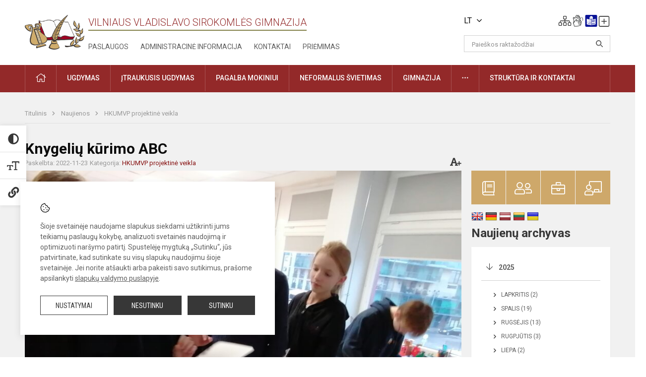

--- FILE ---
content_type: text/html; charset=UTF-8
request_url: https://syrokomla.lt/lt/naujienos/hkumvp-projektai/2022/11/knygeliu-kurimo-abc-2022-11-23-09-26
body_size: 14145
content:
<!doctype html>
<html class="no-js" lang="lt">
<head>
    <meta charset="utf-8" />
<meta http-equiv="x-ua-compatible" content="ie=edge">
<meta name="viewport" content="width=device-width, initial-scale=1.0" />
<meta name="title" content="Knygelių kūrimo ABC">
<meta name="description" content="6a ir 6b klasių mokiniai, kuruojami lietuvių kalbos mokytojos N. Kozlovskajos, susižavėję K. Dicamilio ,,Nepaprasta Edvardo Tiuleino kelione&quot; ">
<meta name="theme-color" content="#000000" />
<meta name="mobile-web-app-capable" content="yes">



<link rel="apple-touch-icon" sizes="180x180" href="/apple-touch-icon.png">
<link rel="icon" type="image/png" sizes="32x32" href="/favicon-32x32.png">
<link rel="icon" type="image/png" sizes="16x16" href="/favicon-16x16.png">
<link rel="manifest" href="/manifest.json">
<meta name="msapplication-TileColor" content="#da532c">

<link rel="icon" type="image/png" href="/favicon-96x96.png" sizes="96x96" />
<link rel="icon" type="image/svg+xml" href="/favicon.svg" />
<link rel="shortcut icon" href="/favicon.ico" />
<link rel="apple-touch-icon" sizes="180x180" href="/apple-touch-icon.png" />
<link rel="manifest" href="/site.webmanifest" />

<title>
            Knygelių kūrimo ABC | Vilniaus Vladislavo Sirokomlės gimnazija
    </title>

<link rel="stylesheet" href="/assets/build/css/app.css?id=3f4b263254432600cc5d"/>

<link href="https://fonts.googleapis.com/css?family=Roboto:300,400,500,700&amp;subset=latin-ext" rel="stylesheet">
<link href="https://fonts.googleapis.com/css?family=Roboto+Condensed&amp;subset=latin-ext" rel="stylesheet">

    
                
                    
            
    <meta property="og:site_name" content="Vilniaus Vladislavo Sirokomlės gimnazija"/>
    <meta property="og:title" content="Knygelių kūrimo ABC"/>
    <meta property="og:description" content="6a ir 6b klasių mokiniai, kuruojami lietuvių kalbos mokytojos N. Kozlovskajos, susižavėję K. Dicamilio ,,Nepaprasta Edvardo Tiuleino kelione&quot; "/>
    <meta property="og:image" content="/app/default/assets/naujienos/888_IMG_20221123_135158.jpg"/>
    <meta property="og:url" content="https://syrokomla.lt/lt/naujienos/hkumvp-projektai/2022/11/knygeliu-kurimo-abc-2022-11-23-09-26 "/>
    <meta property="og:type" content="website"/>

<script>
    var Laravel = {
        csrfToken: 'vxdbkn2kuX1XX67eEGfR3J7X5xraVEYkcY5NQECh',
        recaptchaKey: ''
    };
</script>

<style>.table-scroll {
  display: block;
}
.entry .table-scroll {
    margin-bottom: 10px;
}
.footer .footer-row-block .footer-top {
    float:left!important;
}
.image-edit {
    position: relative;
    top: -25px;
    background: rgba(255, 255, 255, 0.7);
    width: 20px;
    height: 24px;
    padding: 2px;
    float: right;
    left: -5px!important;
}
/* Logotipo pozicijo keitimas desktop-atitraukimas nuo viršaus*/
.header-left a img {
    padding-top: 10px;
    max-width: 120px;
}
.nopadleft {
    padding-left: 30px
}
.main-layout .slider-nav {
    display: none;
}</style>
</head>
<body class="">
<div id="fb-root"></div>
<script>(function (d, s, id) {
        var js, fjs = d.getElementsByTagName(s)[0];
        if (d.getElementById(id)) return;
        js = d.createElement(s);
        js.id = id;
        js.src = "//connect.facebook.net/lt_LT/sdk.js#xfbml=1&version=v2.10&appId=1142490675765092";
        fjs.parentNode.insertBefore(js, fjs);
    }(document, 'script', 'facebook-jssdk'));
</script>

<div class="accessibility-holder">
    <ul>
                <li>
            <div class="acc-trigger acc-contrast">
                <i class="fas fa-adjust"></i>
                <div class="accessibility-steps">
                    <ul>
                        <li></li>
                        <li></li>
                    </ul>
                </div>
            </div>
            <div class="accessibility-tooltip accessibility-tooltip-1 current">
                
            </div>
            <div class="accessibility-tooltip accessibility-tooltip-2">
                
            </div>
            <div class="accessibility-tooltip accessibility-tooltip-3 ">
                
            </div>
        </li>
        <li>
            <div class="acc-trigger acc-size">
                <img alt="Teksto dydis" src="/assets/build/img/icon-text.png">
                <div class="accessibility-steps">
                    <ul>
                        <li></li>
                        <li></li>
                    </ul>
                </div>
            </div>
            <div class="accessibility-tooltip accessibility-tooltip-1 current">
                
            </div>
            <div class="accessibility-tooltip accessibility-tooltip-2">
                
            </div>
            <div class="accessibility-tooltip accessibility-tooltip-3 ">
                
            </div>
        </li>
        <li>
            <div class="acc-trigger acc-links">
                <i class="fas fa-link"></i>
                <div class="accessibility-steps">
                    <ul>
                        <li></li>
                    </ul>
                </div>
            </div>
            <div class="accessibility-tooltip accessibility-tooltip-1 current">
                
            </div>
            <div class="accessibility-tooltip accessibility-tooltip-2">
                
            </div>
        </li>
    </ul>
    <span>
        <i class="far fa-times-circle"></i>
    </span>
    <script type="text/javascript">
        var accessibility_settings = JSON.parse('false');
            </script>
</div>


<script>
	document.addEventListener("DOMContentLoaded", function (event) {
$('a').keyup(function (e) {
var active_a = $(document.activeElement);
var parent_a = active_a.parents('ul').prev('a');

// po tab paspaudimo uzdaromi visi expanded, isskyrus navigacijos parent elementa
$('a').attr("aria-expanded", 'false');
parent_a.attr("aria-expanded", 'true');

// Paspaudus pele uzdaromi visi expanded
$("body").click(function () {
$(this).attr("aria-expanded", 'false');
});

// paspaudus enter atidaromas expanded, visi kiti uzdaromi
if (e.keyCode == 13) {
$('a').attr("aria-expanded", 'false');
var is_expanded = $(this).attr('aria-expanded');

if (is_expanded === 'true') {
$(this).attr("aria-expanded", 'false');
} else {
$(this).attr("aria-expanded", 'true');
}
}
});
});
</script>

<div class="cookies-hold" id="europeCookieWrapper" style="display: none;">
    <div class="cookies-icon">
        <img src="/assets/build/img/icon-cookies.svg" alt="icon-cookies">
    </div>
    <div class="cookies-text">
        Šioje svetainėje naudojame slapukus siekdami užtikrinti jums teikiamų paslaugų kokybę, analizuoti svetainės naudojimą ir optimizuoti naršymo patirtį. Spustelėję mygtuką „Sutinku“, jūs patvirtinate, kad sutinkate su visų slapukų naudojimu šioje svetainėje. Jei norite atšaukti arba pakeisti savo sutikimus, prašome apsilankyti <a href="/slapuku-valdymas">slapukų valdymo puslapyje</a>.
    </div>
    <div class="cookies-buttons">
        <ul>
            <li>
                <a href="/slapuku-valdymas" class="btn-dark-border btn-full">Nustatymai</a>
            </li>
            <li>
                <a href="#" id="europeCookieHide" class="btn-dark btn-full">Nesutinku</a>
            </li>
            <li>
                <a href="#" id="europeCookieClose" class="btn-dark btn-full">Sutinku</a>
            </li>
        </ul>
    </div>
</div>

<a href="#content" class="skip-link">Praleisti meniu</a>
<div class="small-12 columns nopad mobile-nav-top-block">
	<div class="small-3 medium-2 columns mobile-logo text-center">
		<a href="/"><img src="/app/default/assets/mokykla/emblemanauja.png"></a>
	</div>
	<div class="small-9 medium-10 columns nopad mobile-top-nav">
		<ul>
			
							<li>
					<a href="https://syrokomla.lt/naujienos/kurti" aria-label="Įkelti naujienas">
						<i class="fal fa-plus-square"></i>
					</a>
				</li>
							<li>
					<a href="https://syrokomla.lt/lt/paskutiniai-atnaujinimai" aria-label="Paskutiniai atnaujinimai">
						<i class="fal fa-clock"></i>
					</a>
				</li>
						
			<li>
				<a href="#" class="trigger-search">
					<i class="fal fa-search"></i>
				</a>
			</li>
			<li>
				<a href="#" class="trigger">
					<i class="fal fa-bars"></i>
					<i class="fal fa-times" style="display: none;"></i>
				</a>
			</li>
		</ul>
	</div>
</div>


<div class="row row-padd">
	<div class="small-12 columns mobile-search-block text-center">
		<form action="https://syrokomla.lt/search" role="search">
			<input type="text" placeholder="Paieškos raktažodžiai" name="q" autocomplete="off" value="" aria-label="Paieškos raktažodžiai">
			<button type="submit" aria-label="Atidaryti paiešką"></button>
		</form>
	</div>
</div>

<div class="small-12 columns nopad mobile-nav-list" role="navigation">
    <div class="mobile-nav-new-header header-right">
        <div class="schedule">
                            <div class="lang-switcher skiptranslate
                                                                            ">
                    <div class="current-lang LT">
                                                LT
                        <i class="fa fa-angle-down"></i>
                    </div>
                    <ul>
                                                                                    <li class="PL">
                                    <a href="/pl">
                                                                                PL
                                    </a>
                                </li>
                                                                                                                            </ul>
                </div>
                        <div class="header-schedule-ul">
                <style>
	.nav ul li a[aria-expanded="true"] + ul {
		display: block;
	}
</style>

<ul role="navigation">
										<li class="tooltip-new">
					<a aria-haspopup="true" aria-expanded="false" aria-label="Svetainės medis" role="button" target="_self" class="" href="https://syrokomla.lt/svetaines-medis">
						<i class="fa sitemap"></i>
						<span class="tooltiptext">Svetainės medis</span>
					</a>
				</li>
															<li class="tooltip-new">
					<a aria-haspopup="true" aria-expanded="false" aria-label="Informacija gestų kalba" role="button" target="_self" class="" href="https://syrokomla.lt/informacija-gestu-kalba">
						<i class="fa hands"></i>
						<span class="tooltiptext">Informacija gestų kalba</span>
					</a>
				</li>
															<li class="tooltip-new">
					<a aria-haspopup="true" aria-expanded="false" aria-label="Informacija lengvai suprantama kalba" role="button" target="_self" class="" href="https://syrokomla.lt/informacija-lengvai-suprantama-kalba">
						<i class="fa lux"></i>
						<span class="tooltiptext">Informacija lengvai suprantama kalba</span>
					</a>
				</li>
															<li class="tooltip-new">
					<a aria-haspopup="true" aria-expanded="false" aria-label="Įkelti naujieną administratoriui" role="button" target="_self" class="" href="https://syrokomla.lt/naujienos/kurti">
						<i class="fa fa-plus-square-o"></i>
						<span class="tooltiptext">Įkelti naujieną administratoriui</span>
					</a>
				</li>
						</ul>
            </div>
        </div>
    </div>
	<style>
    .nav ul li a[aria-expanded="true"] + ul {
        display: block;
    }
</style>

<ul role="navigation">
                                        <li class="">
                    <a aria-haspopup="true" aria-expanded="false" role="button" target="_self"
                       class="" href="https://syrokomla.lt/naujienos">Naujienos</a>
                </li>
                                                            <li class="has-child ">
                    <a href="#" aria-haspopup="true" aria-expanded="false" role="button"
                       class="">Pagalba mokiniams ir tėvams</a>
                    <ul>
                                                    <li class="">
                                                                    <a target="_self" class=""
                                       href="https://syrokomla.lt/lt/paslaugos/pagalba-mokiniams-ir-tevams/psichologe">Psichologės</a>
                                                            </li>
                                                    <li class="">
                                                                    <a target="_self" class=""
                                       href="https://syrokomla.lt/lt/paslaugos/pagalba-mokiniams-ir-tevams/socialine-pedagoge">Socialinės pedagogės</a>
                                                            </li>
                                                    <li class="">
                                                                    <a target="_self" class=""
                                       href="https://syrokomla.lt/lt/paslaugos/pagalba-mokiniams-ir-tevams/visuomenes-sveikatos-prieziuros-specialiste">Visuomenės sveikatos priežiūros specialistė</a>
                                                            </li>
                                            </ul>
                </li>
                                                            <li class="">
                    <a aria-haspopup="true" aria-expanded="false" role="button" target="_self"
                       class="" href="https://syrokomla.lt/lt/gimnazija">Gimnazija</a>
                </li>
                                                            <li class="">
                    <a aria-haspopup="true" aria-expanded="false" role="button" target="_self"
                       class="" href="https://syrokomla.lt/lt/paslaugos/ugdymas">Ugdymas</a>
                </li>
                                                            <li class="">
                    <a aria-haspopup="true" aria-expanded="false" role="button" target="_self"
                       class="" href="https://syrokomla.lt/lt/administracine-informacija">Administracinė informacija</a>
                </li>
                                                            <li class="">
                    <a aria-haspopup="true" aria-expanded="false" role="button" target="_self"
                       class="" href="https://syrokomla.lt/lt/projektai">Projektai</a>
                </li>
                                                            <li class="">
                    <a aria-haspopup="true" aria-expanded="false" role="button" target="_self"
                       class="" href="https://syrokomla.lt/lt/paslaugos/neformalus-svietimas">Neformalus švietimas</a>
                </li>
                                                            <li class="">
                    <a aria-haspopup="true" aria-expanded="false" role="button" target="_self"
                       class="" href="https://syrokomla.lt/lt/struktura-ir-kontaktai">Struktūra ir kontaktai</a>
                </li>
                                                            <li class="">
                    <a aria-haspopup="true" aria-expanded="false" role="button" target="_self"
                       class="" href="https://syrokomla.lt/lt/gimnazija/pasiekimai/2019-2021-m-m-pasiekimai">2019-2021 m. m. pasiekimai</a>
                </li>
                                                            <li class="">
                    <a aria-haspopup="true" aria-expanded="false" role="button" target="_self"
                       class="" href="https://syrokomla.lt/naujienos/renginiai">Renginiai</a>
                </li>
                                                            <li class="">
                    <a aria-haspopup="true" aria-expanded="false" role="button" target="_self"
                       class="" href="https://syrokomla.lt/lt/paslaugos">Paslaugos</a>
                </li>
                                                            </ul>
</div>

<div class="row row-padd">
	<div class="small-12 columns nopad header" role="header">
		<div class="small-1 columns nopad header-left">
			<a href="/"><img title="Vilniaus Vladislavo Sirokomlės gimnazija" alt="Vilniaus Vladislavo Sirokomlės gimnazija" src="/app/default/assets/mokykla/emblemanauja.png"></a>
		</div>
		<div class="small-7 columns nopad header-middle">
			<div class="small-12 columns nopadleft slogan">
				<span>Vilniaus Vladislavo Sirokomlės gimnazija</span>
			</div>
			<div class="small-12 columns nopadleft slonan-nav">
				
<ul class="">
            <li class="
        
        
        
        
        ">

        <a
                href="https://syrokomla.lt/lt/paslaugos"
                target="_self"
                class=" "
                
                        >
            Paslaugos
        </a>

                </li>
            <li class="
        
        
        
        
        ">

        <a
                href="https://syrokomla.lt/lt/administracine-informacija"
                target="_self"
                class=" "
                
                        >
            Administracinė informacija
        </a>

                </li>
            <li class="
        
        
        
        
        ">

        <a
                href="https://syrokomla.lt/lt/struktura-ir-kontaktai/kontaktai"
                target="_self"
                class=" "
                
                        >
            Kontaktai
        </a>

                </li>
            <li class="
        
        
        
        
        ">

        <a
                href="https://syrokomla.lt/priemimas-i-gimnazija"
                target="_self"
                class=" "
                
                        >
            Priėmimas 
        </a>

                </li>
    
</ul>

			</div>
		</div>
		<div class="small-3 columns nopad header-right">
			<div class="small-12 columns nopad schedule">
									<div class="lang-switcher skiptranslate
														                        ">
						<div class="current-lang LT">
														LT
							<i class="fa fa-angle-down"></i>
						</div>
						<ul>
																								<li class="PL">
										<a href="/pl">
																						PL
										</a>
									</li>
																																				</ul>
					</div>
								<div class="header-schedule-ul">
					<style>
	.nav ul li a[aria-expanded="true"] + ul {
		display: block;
	}
</style>

<ul role="navigation">
										<li class="tooltip-new">
					<a aria-haspopup="true" aria-expanded="false" aria-label="Svetainės medis" role="button" target="_self" class="" href="https://syrokomla.lt/svetaines-medis">
						<i class="fa sitemap"></i>
						<span class="tooltiptext">Svetainės medis</span>
					</a>
				</li>
															<li class="tooltip-new">
					<a aria-haspopup="true" aria-expanded="false" aria-label="Informacija gestų kalba" role="button" target="_self" class="" href="https://syrokomla.lt/informacija-gestu-kalba">
						<i class="fa hands"></i>
						<span class="tooltiptext">Informacija gestų kalba</span>
					</a>
				</li>
															<li class="tooltip-new">
					<a aria-haspopup="true" aria-expanded="false" aria-label="Informacija lengvai suprantama kalba" role="button" target="_self" class="" href="https://syrokomla.lt/informacija-lengvai-suprantama-kalba">
						<i class="fa lux"></i>
						<span class="tooltiptext">Informacija lengvai suprantama kalba</span>
					</a>
				</li>
															<li class="tooltip-new">
					<a aria-haspopup="true" aria-expanded="false" aria-label="Įkelti naujieną administratoriui" role="button" target="_self" class="" href="https://syrokomla.lt/naujienos/kurti">
						<i class="fa fa-plus-square-o"></i>
						<span class="tooltiptext">Įkelti naujieną administratoriui</span>
					</a>
				</li>
						</ul>
				</div>
			</div>
			<div class="small-12 columns nopad search-block">
				<form action="https://syrokomla.lt/search" role="search">
					<input type="text" placeholder="Paieškos raktažodžiai" name="q" autocomplete="off" value="" aria-label="Paieškos raktažodžiai">
					<button type="submit" aria-expanded="false" aria-label="Atidaryti paiešką"></button>
				</form>
			</div>
		</div>
	</div>
</div>

<div class="bg-green">
    <div class="row row-padd">
        <div class="small-12 columns nopad nav">
            <style>
    .nav ul li a[aria-expanded="true"] + ul {
        display: block;
    }
</style>

<ul role="navigation">
                                        <li class="">
                    <a aria-haspopup="true" aria-expanded="false" role="button" target="_self"
                       class="" href="https://syrokomla.lt"><i class="fal fa-home"></i></a>
                </li>
                                                                                                                        <li class="has-child ">
                    <a href="#" aria-haspopup="true" aria-expanded="false" role="button"
                       class="">Ugdymas</a>
                    <ul>
                                                    <li class="">
                                                                    <a target="_self" class=""
                                       href="https://syrokomla.lt/lt/paslaugos/ugdymas">Ugdymo turinio atnaujinimo (UTA) įgyvendinimas</a>
                                                            </li>
                                                    <li class="">
                                                                    <a target="_self" class=""
                                       href="https://syrokomla.lt/lt/paslaugos/ugdymas/ugdymo-planas">Ugdymo procesas</a>
                                                            </li>
                                                    <li class="">
                                                                    <a target="_self" class=""
                                       href="https://syrokomla.lt/lt/tvarkarasciai">Tvarkaraščiai</a>
                                                            </li>
                                                    <li class="">
                                                                    <a target="_self" class=""
                                       href="https://syrokomla.lt/lt/paslaugos/ugdymas/priesmokyklinis-ugdymas">Priešmokyklinis ugdymas</a>
                                                            </li>
                                                    <li class="">
                                                                    <a target="_self" class=""
                                       href="https://syrokomla.lt/lt/paslaugos/ugdymas/pradinis-ugdymas">Pradinis ugdymas</a>
                                                            </li>
                                                    <li class="">
                                                                    <a target="_self" class=""
                                       href="https://syrokomla.lt/lt/paslaugos/ugdymas/pagrindinis-ugdymas">Pagrindinis ugdymas</a>
                                                            </li>
                                                    <li class="">
                                                                    <a target="_self" class=""
                                       href="https://syrokomla.lt/lt/paslaugos/ugdymas/vidurinis-ugdymas">Vidurinis ugdymas</a>
                                                            </li>
                                                    <li class="">
                                                                    <a target="_self" class=""
                                       href="https://syrokomla.lt/lt/paslaugos/ugdymas/humanistines-kulturos-ugdymo-menine-veikla">Humanistinės kultūros ugdymo meninė veikla</a>
                                                            </li>
                                                    <li class="">
                                                                    <a target="_self" class=""
                                       href="https://syrokomla.lt/lt/paslaugos/ugdymas/mokymosi-pasirinkimo-galimybes">Mokymosi pasirinkimo galimybės</a>
                                                            </li>
                                                    <li class="">
                                                                    <a target="_self" class=""
                                       href="https://syrokomla.lt/lt/paslaugos/ugdymas/vykdomos-programos">Visos dienos mokykla</a>
                                                            </li>
                                                    <li class="">
                                                                    <a target="_self" class=""
                                       href="https://syrokomla.lt/lt/gimnazija/ugdymo-aplinka">Ugdymo aplinka</a>
                                                            </li>
                                                    <li class="">
                                                                    <a target="_self" class=""
                                       href="https://syrokomla.lt/lt/paslaugos/nuotolinis-mokymas">Nuotolinis mokymas</a>
                                                            </li>
                                            </ul>
                </li>
                                                                                                                        <li class="">
                    <a aria-haspopup="true" aria-expanded="false" role="button" target="_self"
                       class="" href="https://syrokomla.lt/lt/paslaugos/ugdymas/itraukusis-ugdymas">Įtraukusis ugdymas</a>
                </li>
                                                                                                            <li class="has-child ">
                    <a href="#" aria-haspopup="true" aria-expanded="false" role="button"
                       class="">Pagalba mokiniui</a>
                    <ul>
                                                    <li class="">
                                                                    <a target="_self" class=""
                                       href="https://syrokomla.lt/lt/paslaugos/pagalba-mokiniams-ir-tevams/visuomenes-sveikatos-prieziuros-specialiste">Visuomenės sveikatos priežiūros specialistė</a>
                                                            </li>
                                                    <li class="">
                                                                    <a target="_self" class=""
                                       href="https://syrokomla.lt/lt/paslaugos/pagalba-mokiniams-ir-tevams/psichologe">Psichologės</a>
                                                            </li>
                                                    <li class="">
                                                                    <a target="_self" class=""
                                       href="https://syrokomla.lt/lt/paslaugos/pagalba-mokiniams-ir-tevams/logopede">Logopedės</a>
                                                            </li>
                                                    <li class="">
                                                                    <a target="_self" class=""
                                       href="https://syrokomla.lt/lt/paslaugos/pagalba-mokiniams-ir-tevams/socialine-pedagoge">Socialinės pedagogės</a>
                                                            </li>
                                                    <li class="">
                                                                    <a target="_self" class=""
                                       href="https://syrokomla.lt/lt/paslaugos/pagalba-mokiniams-ir-tevams/specialioji-pedagoge">Specialiosios pedagogės</a>
                                                            </li>
                                                    <li class="">
                                                                    <a target="_self" class=""
                                       href="https://syrokomla.lt/lt/paslaugos/pagalba-mokiniams-ir-tevams/vaiko-geroves-komisija">Vaiko gerovės komisija</a>
                                                            </li>
                                                    <li class="">
                                                                    <a target="_self" class=""
                                       href="https://syrokomla.lt/lt/paslaugos/pagalba-mokiniams-ir-tevams/karjeros-specialistas">Karjeros specialistės</a>
                                                            </li>
                                                    <li class="">
                                                                    <a target="_self" class=""
                                       href="https://syrokomla.lt/lt/paslaugos/pagalba-mokiniams-ir-tevams/socialine-parama">Socialinė parama</a>
                                                            </li>
                                                    <li class="">
                                                                    <a target="_self" class=""
                                       href="https://syrokomla.lt/lt/paslaugos/biblioteka-ir-skaitykla">Biblioteka ir skaitykla</a>
                                                            </li>
                                            </ul>
                </li>
                                                                                                                        <li class="">
                    <a aria-haspopup="true" aria-expanded="false" role="button" target="_self"
                       class="" href="https://syrokomla.lt/lt/paslaugos/neformalus-svietimas">Neformalus švietimas</a>
                </li>
                                                                                                                        <li class="has-child ">
                    <a href="#" aria-haspopup="true" aria-expanded="false" role="button"
                       class="">Gimnazija</a>
                    <ul>
                                                    <li class="">
                                                                    <a target="_self" class=""
                                       href="https://syrokomla.lt/lt/gimnazija/apie-gimnazija">Apie gimnaziją</a>
                                                            </li>
                                                    <li class="">
                                                                    <a target="_self" class=""
                                       href="https://syrokomla.lt/lt/gimnazija/gimnazijos-istorija">Gimnazijos istorija</a>
                                                            </li>
                                                    <li class="">
                                                                    <a target="_self" class=""
                                       href="https://syrokomla.lt/lt/gimnazija/pasiekimai">Pasiekimai</a>
                                                            </li>
                                                    <li class="">
                                                                    <a target="_self" class=""
                                       href="https://syrokomla.lt/lt/gimnazija/vizija-misija-filosofija">Vizija, misija, filosofija </a>
                                                            </li>
                                                    <li class="">
                                                                    <a target="_self" class=""
                                       href="https://syrokomla.lt/lt/gimnazija/gimnazijos-himnas">Gimnazijos himnas</a>
                                                            </li>
                                                    <li class="">
                                                                    <a target="_self" class=""
                                       href="https://syrokomla.lt/lt/gimnazija/mokyklos-globejas">Gimnazijos globėjas </a>
                                                            </li>
                                                    <li class="">
                                                                    <a target="_self" class=""
                                       href="https://syrokomla.lt/lt/gimnazija/gimnazijos-simboliai">Gimnazijos simboliai</a>
                                                            </li>
                                                    <li class="">
                                                                    <a target="_self" class=""
                                       href="https://syrokomla.lt/lt/gimnazija/tradiciniai-renginiai">Tradiciniai renginiai </a>
                                                            </li>
                                                    <li class="">
                                                                    <a target="_self" class=""
                                       href="https://syrokomla.lt/lt/gimnazija/bendradarbiavimas">Bendradarbiavimas</a>
                                                            </li>
                                            </ul>
                </li>
                                                                                                                        <li class="has-child ">
                    <a href="#" aria-haspopup="true" aria-expanded="false" role="button"
                       class=""><i class="fal fa-ellipsis-h"></i></a>
                    <ul>
                                                    <li class="">
                                                                    <a target="_self" class=""
                                       href="https://syrokomla.lt/lt/teisine-informacija">Teisinė informacija</a>
                                                            </li>
                                                    <li class="">
                                                                    <a target="_self" class=""
                                       href="https://syrokomla.lt/lt/korupcijos-prevencija">Korupcijos prevencija</a>
                                                            </li>
                                                    <li class="">
                                                                    <a target="_self" class=""
                                       href="https://syrokomla.lt/lt/civiline-sauga">Civilinė sauga</a>
                                                            </li>
                                                    <li class="">
                                                                    <a target="_self" class=""
                                       href="https://syrokomla.lt/lt/duomenu-apsauga">Duomenų apsauga</a>
                                                            </li>
                                                    <li class="">
                                                                    <a target="_self" class=""
                                       href="https://syrokomla.lt/lt/nuorodos">Nuorodos</a>
                                                            </li>
                                                    <li class="">
                                                                    <a target="_self" class=""
                                       href="https://syrokomla.lt/lt/laisvos-darbo-vietos">Laisvos darbo vietos</a>
                                                            </li>
                                            </ul>
                </li>
                                                                                                <li class="has-child ">
                    <a href="#" aria-haspopup="true" aria-expanded="false" role="button"
                       class="">Struktūra ir kontaktai</a>
                    <ul>
                                                    <li class="">
                                                                    <a target="_self" class=""
                                       href="https://syrokomla.lt/lt/struktura-ir-kontaktai/administracija">Administracija</a>
                                                            </li>
                                                    <li class="">
                                                                    <a target="_self" class=""
                                       href="https://syrokomla.lt/lt/struktura-ir-kontaktai/specialistai">Specialistai</a>
                                                            </li>
                                                    <li class="">
                                                                    <a target="_self" class=""
                                       href="https://syrokomla.lt/lt/struktura-ir-kontaktai/mokytojai">Mokytojai</a>
                                                            </li>
                                                    <li class="">
                                                                    <a target="_self" class=""
                                       href="https://syrokomla.lt/lt/struktura-ir-kontaktai/savivalda">Savivalda</a>
                                                            </li>
                                                    <li class="">
                                                                    <a target="_self" class=""
                                       href="https://syrokomla.lt/lt/struktura-ir-kontaktai/mokytojai/mokytoju-taryba">Klasių vadovai</a>
                                                            </li>
                                                    <li class="">
                                                                    <a target="_self" class=""
                                       href="https://syrokomla.lt/lt/struktura-ir-kontaktai/strukturos-schema">Struktūros schema</a>
                                                            </li>
                                            </ul>
                </li>
                                                                                                                                                </ul>
        </div>
    </div>
</div>

<div class="content" id="content">

    <div class="row row-padd">
            <div class="small-12 columns nopad breads">
        <ul>
            <li class="breadcrumb-item">
                <a href="/">
                    Titulinis
                </a>
            </li>
                                                <li class="breadcrumb-item">
                        <a href="https://syrokomla.lt/naujienos">
                            Naujienos
                        </a>
                    </li>
                                                                <li class="breadcrumb-item">
                        <a href="https://syrokomla.lt/naujienos/hkumvp-projektai">
                            HKUMVP projektinė veikla
                        </a>
                    </li>
                                                                                                                                                </ul>
    </div>

        

        <div class="small-12 medium-8 large-9 columns nopad content-main">
                        
                                                            
    <div class="small-12 columns nopad entry">
        <div class="entry article-block">
            <h1>Knygelių kūrimo ABC</h1>
            <a href="" id="page-font-size">
                <i class="fas fa-font"></i>
                <i class="fas fa-plus"></i>
            </a>
            <ul>
                
                <li>Paskelbta: 2022-11-23</li>

                                    <li>Kategorija: <a href="https://syrokomla.lt/naujienos/hkumvp-projektai"
                        >HKUMVP projektinė veikla</a></li>
                            </ul>
        </div>

                    <div data-caption="" aria-label="" class="small-12 columns nopad img-full"
                 style="background: url('/app/default/assets/naujienos/308d7c4708c4d6c40e531cb33bf2155a.jpg') no-repeat center center">
            </div>
                                    <span class="media-comment"></span>
        
        <div class="small-12 columns nopad add-shadow content-school">

            
                                            <p>6a ir 6b klasių mokiniai, kuruojami lietuvių kalbos mokytojos N. Kozlovskajos, susižavėję K. Dicamilio ,,Nepaprasta Edvardo Tiuleino kelione", kūrė triušiuko Edvardo kelionių tęsinius. Kūrybinių dirbtuvių metu savo sukurtas istorijas šeštokai įamžino autorinėse knygelėse, jas iliustravo, kūrė knygelių viršelius - vizitines korteles. Pristatydami kūrinius bendraklasiams moksleiviai atskleidė savo iškalbingumą, kūrybiškumą, gebėjimą formuluoti moralus. &nbsp;Pristatyti kūrybiniai darbai buvo įvertinti klasės draugų, kurie balsavo už labiausiai patikusį kūrinį. Metų knygos rinkimuose aktyviai dalyvavo ir projekto svečiai - pirmų klasių mokiniai. Mažyliai labai susidomėjo vyresnių draugų knygomis, ypatingai vaizdingomis iliustracijomis. &nbsp;Kviečiame apsilankyti parodoje ir atiduoti savo balsą už labiausiai patikusią knygą.&nbsp;
                                                <p></p>
                                

            
                                <div class="small-12 columns gallery-thumbs nopad" id="gallery-2">
        <ul>
                                                                                                <li><a data-caption="" aria-label="" data-fancybox="gallery" rel="group"
                       href="/app/default/assets/naujienos/8861f9c15edd0f461e24f637b056d6b2.jpg"
                       style="background:url(/app/default/assets/naujienos/a074d50285068fd0833101ff93dbe2cd.jpg) no-repeat center center;"></a>
                                    </li>
                                                            <li><a data-caption="" aria-label="" data-fancybox="gallery" rel="group"
                       href="/app/default/assets/naujienos/bca627dd01333112bba34532b4b12fa4.jpg"
                       style="background:url(/app/default/assets/naujienos/2f327295e1f7a42f3a25b48f2081ee35.jpg) no-repeat center center;"></a>
                                    </li>
                                                            <li><a data-caption="" aria-label="" data-fancybox="gallery" rel="group"
                       href="/app/default/assets/naujienos/9325093a384ae484be8c1360fa3f60f8.jpg"
                       style="background:url(/app/default/assets/naujienos/6ad9d313fc7e985109e2019b212636e0.jpg) no-repeat center center;"></a>
                                    </li>
                                                            <li><a data-caption="" aria-label="" data-fancybox="gallery" rel="group"
                       href="/app/default/assets/naujienos/cba15ba5ae210aeab9f1e1fe177653f1.jpg"
                       style="background:url(/app/default/assets/naujienos/2b692359ee026235139468b6accc2d1d.jpg) no-repeat center center;"></a>
                                    </li>
                                                            <li><a data-caption="" aria-label="" data-fancybox="gallery" rel="group"
                       href="/app/default/assets/naujienos/e5b3428210ee56cdf0ef9e1a41916884.jpg"
                       style="background:url(/app/default/assets/naujienos/52c9d64c8a7ef029c9bf4189bc1ee98d.jpg) no-repeat center center;"></a>
                                    </li>
                                                            <li><a data-caption="" aria-label="" data-fancybox="gallery" rel="group"
                       href="/app/default/assets/naujienos/ba21f7d4c1b0e39e2e0b3b2b1b8ed256.jpg"
                       style="background:url(/app/default/assets/naujienos/41b860bc2ef86a4b2cf6c8797e5b42cb.jpg) no-repeat center center;"></a>
                                    </li>
                                                            <li><a data-caption="" aria-label="" data-fancybox="gallery" rel="group"
                       href="/app/default/assets/naujienos/56d82141ff78718b55f35b296f23b27f.jpg"
                       style="background:url(/app/default/assets/naujienos/7ccec71d893fc738e2fe1397a586ef0c.jpg) no-repeat center center;"></a>
                                    </li>
                                                            <li><a data-caption="" aria-label="" data-fancybox="gallery" rel="group"
                       href="/app/default/assets/naujienos/d090e54137cdd02ddf30c203e01303ed.jpg"
                       style="background:url(/app/default/assets/naujienos/8ad402303e0ab57912649464614c41bb.jpg) no-repeat center center;"></a>
                                    </li>
                                                            <li><a data-caption="" aria-label="" data-fancybox="gallery" rel="group"
                       href="/app/default/assets/naujienos/45021ae9d842c8abb50826589bcc1df4.jpg"
                       style="background:url(/app/default/assets/naujienos/b3fd320e89c2438bcaacfd5cf34779a2.jpg) no-repeat center center;"></a>
                                    </li>
                                                            <li><a data-caption="" aria-label="" data-fancybox="gallery" rel="group"
                       href="/app/default/assets/naujienos/a0e5d5834b2ae8ff6b06f242b8604505.jpg"
                       style="background:url(/app/default/assets/naujienos/d2340f13bc1493ce6a8fa9f62bc07d1c.jpg) no-repeat center center;"></a>
                                    </li>
                                                            <li><a data-caption="" aria-label="" data-fancybox="gallery" rel="group"
                       href="/app/default/assets/naujienos/6efdf6eec2174cfe628463164ee3c318.jpg"
                       style="background:url(/app/default/assets/naujienos/39e9fe8df6cd3a43feeb010df9a75139.jpg) no-repeat center center;"></a>
                                    </li>
                                                            <li><a data-caption="" aria-label="" data-fancybox="gallery" rel="group"
                       href="/app/default/assets/naujienos/e125ae9893d104233f78c6e95e5cb4f2.jpg"
                       style="background:url(/app/default/assets/naujienos/74de00c734226b8b73368ba6c4403bfc.jpg) no-repeat center center;"></a>
                                    </li>
                                                            <li><a data-caption="" aria-label="" data-fancybox="gallery" rel="group"
                       href="/app/default/assets/naujienos/fe72963d2762c1fb172ba6f2526bc8ca.jpg"
                       style="background:url(/app/default/assets/naujienos/c5a0a49b2622bd7a99e874031d45699a.jpg) no-repeat center center;"></a>
                                    </li>
                                                            <li><a data-caption="" aria-label="" data-fancybox="gallery" rel="group"
                       href="/app/default/assets/naujienos/94d4afda23b71bdf9a540c90640ed346.jpg"
                       style="background:url(/app/default/assets/naujienos/ff8b4e50bbf5a3c05abbadc99eb904ac.jpg) no-repeat center center;"></a>
                                    </li>
                                                            <li><a data-caption="" aria-label="" data-fancybox="gallery" rel="group"
                       href="/app/default/assets/naujienos/1b89d4cc6f1304edb9330db0068fa351.jpg"
                       style="background:url(/app/default/assets/naujienos/cb64ae0e7745d02d705930827e022333.jpg) no-repeat center center;"></a>
                                    </li>
                                                            <li><a data-caption="" aria-label="" data-fancybox="gallery" rel="group"
                       href="/app/default/assets/naujienos/3698e46258428e05a718870f86632cad.jpg"
                       style="background:url(/app/default/assets/naujienos/e7664093eacb153f4493c80e735b2cd7.jpg) no-repeat center center;"></a>
                                    </li>
                                                            <li><a data-caption="" aria-label="" data-fancybox="gallery" rel="group"
                       href="/app/default/assets/naujienos/fd335c14e97ae045316cc7fc2a3078d8.jpg"
                       style="background:url(/app/default/assets/naujienos/f9a383b6d12d1a321a75e53f023a85b3.jpg) no-repeat center center;"></a>
                                    </li>
                                                            <li><a data-caption="" aria-label="" data-fancybox="gallery" rel="group"
                       href="/app/default/assets/naujienos/1bae0b37a1b5af763315bacd6e1049e9.jpg"
                       style="background:url(/app/default/assets/naujienos/2ef045e44a2e4abefc65561129c2dd7b.jpg) no-repeat center center;"></a>
                                    </li>
                                                            <li><a data-caption="" aria-label="" data-fancybox="gallery" rel="group"
                       href="/app/default/assets/naujienos/7c812dfdfcf434afee96c1baaee9569f.jpeg"
                       style="background:url(/app/default/assets/naujienos/eae6abcf346da86bb3673b12aaa1f3e7.jpeg) no-repeat center center;"></a>
                                    </li>
                                                            <li><a data-caption="" aria-label="" data-fancybox="gallery" rel="group"
                       href="/app/default/assets/naujienos/3e807334c6b6f0a2ca502752d22205d9.jpeg"
                       style="background:url(/app/default/assets/naujienos/6314dc38f4320fad89b47dd3a7d012ec.jpeg) no-repeat center center;"></a>
                                    </li>
                                                                                                <li><a data-caption="" aria-label="" data-fancybox="gallery" rel="group"
                       href="/app/default/assets/naujienos/bac49dfb91c6334f289ce8085681fe4e.jpg"
                       style="background:url(/app/default/assets/naujienos/a49e495c4901f165719fe8751e07a9d5.jpg) no-repeat center center;"></a>
                                    </li>
                    </ul>
    </div>

            
                            <div class="small-12 medium-7 columns nopad article-bottom-left">
                    <div class="author-hold">
                        <div>
                            <div class="author-img-hold"><i class="fal fa-pencil-alt"></i></div>
                            <p>
                                Autorius: <br>
                                <span>6a klasė</span><br>
                            </p>
                        </div>
                    </div>
                </div>
            
                            <div class="small-12 medium-7 columns nopad article-bottom-left">
                    <div class="author-hold">
                        <div>
                            <div class="author-img-hold"><i class="fal fa-camera"></i></div>
                            <p>
                                Nuotraukos: <br>
                                <span>6a klasė</span><br>
                            </p>
                        </div>
                    </div>
                </div>
            
            <div class="small-12
                                medium-12
                                columns nopad article-bottom-right text-right">
                <span class="thanks_button_label">Nepamirškite padėkoti autoriui</span>

                <a href="/feedback/action"
   data-slug="thankyou"
   data-entry_type="Mokyklos\NaujienosModule\Naujiena\NaujienaModel"
   data-entry_id="888"
   class="btn-main-simple thanks_button feedback_button feedback_button_thankyou">
    Ačiū
    <span>12</span>
</a>

<script type="text/javascript">
    window.addEventListener("load", sliderFunction, false);
    function sliderFunction() {
        var button_slug = 'thankyou';
        var button = $(".feedback_button_" + button_slug);

        button.click(function (e) {
            e.preventDefault();

            var formData = $(this).data();

            $.ajax({
                url: $(this).attr('href'),
                dataType: 'json',
                method: 'GET',
                data: formData
            }).done(function (response) {
                if (response.success) {
                    var countHolder = button.children('span');
                    countHolder.text(parseInt(countHolder.text()) + 1);
                    button.children('span').text();
                    button.attr('disabled', true);
                    $('.feedback_button').attr('disabled', true);
                }
            });
        });
    }
</script>

            </div>

            <div class="small-12 columns nopad fb-block">
                                            </div>

            <div class="small-12 columns nopad back">
    <a href="javascript:void(0);" class="btn_back">Grįžti</a>
</div>

        </div>
    </div>

            <div class="small-12 columns nopad content-subtitle">
            Ankstesnės naujienos
        </div>
        <div class="small-12 columns nopad news-list">
            <ul>
                                    	
		
<li>
	<div class="small-12 columns nopad news-item">
		<a href="https://syrokomla.lt/pl/naujienos/hkumvp-projektai/2022/11/odpusty-opieki-najswietszej-marii-panny-matki-bozej-milosierdzia-w-ostrej-bramie-witaj-krolowo" target="_self">
						<div class="small-12 columns nopad news-img" aria-label="" style="background: url('/app/default/assets/naujienos/d8f7f7e8a4c737b4a2b6b9531d8bc97e.jpg') no-repeat center center"></div>
		</a>
		<div class="small-12 columns nopad add-shadow news-item-content">
			<div class="small-12 columns nopad news-title">
				<a href="https://syrokomla.lt/pl/naujienos/hkumvp-projektai/2022/11/odpusty-opieki-najswietszej-marii-panny-matki-bozej-milosierdzia-w-ostrej-bramie-witaj-krolowo" target="_self">Odpusty Opieki  Najświętszej Marii Panny, Matki Bożej Miłos...</a>
			</div>
							<div class="small-12 columns nopad news-info">
					<ul>
						<li>Paskelbta:
							2022-11-23</li>

													<li>Kategorija:
								<a href="https://syrokomla.lt/naujienos/hkumvp-projektai">HKUMVP projektinė veikla</a>
							</li>
											</ul>
				</div>
			
			<div class="small-12 columns nopad news-text">
				17 listopada uczniowie klasy 4c wraz z wychowawczynią Wiesławą Czernigowską i na...
			</div>
			<div class="news-more text-right">
															<i class="far fa-camera"></i>
																		<a href="https://syrokomla.lt/pl/naujienos/hkumvp-projektai/2022/11/odpusty-opieki-najswietszej-marii-panny-matki-bozej-milosierdzia-w-ostrej-bramie-witaj-krolowo" target="_self">Plačiau</a>
			</div>
		</div>
	</div>
</li>
                                    	
		
<li>
	<div class="small-12 columns nopad news-item">
		<a href="https://syrokomla.lt/lt/naujienos/hkumvp-projektai/2022/11/ausros-vartu-dievo-gailestingumo-motinos-svc-mergeles-marijos-atlaidai-sveika-karaliene" target="_self">
						<div class="small-12 columns nopad news-img" aria-label="" style="background: url('/app/default/assets/naujienos/04b96042050101d6fcce307f7bbbd1f3.jpg') no-repeat center center"></div>
		</a>
		<div class="small-12 columns nopad add-shadow news-item-content">
			<div class="small-12 columns nopad news-title">
				<a href="https://syrokomla.lt/lt/naujienos/hkumvp-projektai/2022/11/ausros-vartu-dievo-gailestingumo-motinos-svc-mergeles-marijos-atlaidai-sveika-karaliene" target="_self">Aušros Vartų Dievo Gailestingumo Motinos Švč. Mergelės Mari...</a>
			</div>
							<div class="small-12 columns nopad news-info">
					<ul>
						<li>Paskelbta:
							2022-11-23</li>

													<li>Kategorija:
								<a href="https://syrokomla.lt/naujienos/hkumvp-projektai">HKUMVP projektinė veikla</a>
							</li>
											</ul>
				</div>
			
			<div class="small-12 columns nopad news-text">
				&nbsp;Lapkričio 17 dieną 4c klasės mokiniai&nbsp; kartu su klasės auklėtoja Vesl...
			</div>
			<div class="news-more text-right">
															<i class="far fa-camera"></i>
																		<a href="https://syrokomla.lt/lt/naujienos/hkumvp-projektai/2022/11/ausros-vartu-dievo-gailestingumo-motinos-svc-mergeles-marijos-atlaidai-sveika-karaliene" target="_self">Plačiau</a>
			</div>
		</div>
	</div>
</li>
                                    	
		
<li>
	<div class="small-12 columns nopad news-item">
		<a href="https://syrokomla.lt/lt/naujienos/hkumvp-projektai/2022/11/tolerancijos-savaite" target="_self">
						<div class="small-12 columns nopad news-img" aria-label="" style="background: url('/app/default/assets/naujienos/82416fbaf6bf1b3028fb7e63065d1495.jpg') no-repeat center center"></div>
		</a>
		<div class="small-12 columns nopad add-shadow news-item-content">
			<div class="small-12 columns nopad news-title">
				<a href="https://syrokomla.lt/lt/naujienos/hkumvp-projektai/2022/11/tolerancijos-savaite" target="_self">Tolerancijos savaitė</a>
			</div>
							<div class="small-12 columns nopad news-info">
					<ul>
						<li>Paskelbta:
							2022-11-22</li>

													<li>Kategorija:
								<a href="https://syrokomla.lt/naujienos/hkumvp-projektai">HKUMVP projektinė veikla</a>
							</li>
											</ul>
				</div>
			
			<div class="small-12 columns nopad news-text">
				Lapkričio 14-18 dienos – gimnazijoje vyko Tolerancijos savaitė, per kurią visi n...
			</div>
			<div class="news-more text-right">
															<i class="far fa-camera"></i>
																		<a href="https://syrokomla.lt/lt/naujienos/hkumvp-projektai/2022/11/tolerancijos-savaite" target="_self">Plačiau</a>
			</div>
		</div>
	</div>
</li>
                                    	
		
<li>
	<div class="small-12 columns nopad news-item">
		<a href="https://syrokomla.lt/lt/naujienos/hkumvp-projektai/2022/11/vilnius-musu-rankose" target="_self">
						<div class="small-12 columns nopad news-img" aria-label="" style="background: url('/app/default/assets/naujienos/f36c1066280cf78298f4e711d98a4bc6.jpg') no-repeat center center"></div>
		</a>
		<div class="small-12 columns nopad add-shadow news-item-content">
			<div class="small-12 columns nopad news-title">
				<a href="https://syrokomla.lt/lt/naujienos/hkumvp-projektai/2022/11/vilnius-musu-rankose" target="_self">Vilnius mūsų rankose!</a>
			</div>
							<div class="small-12 columns nopad news-info">
					<ul>
						<li>Paskelbta:
							2022-11-11</li>

													<li>Kategorija:
								<a href="https://syrokomla.lt/naujienos/hkumvp-projektai">HKUMVP projektinė veikla</a>
							</li>
											</ul>
				</div>
			
			<div class="small-12 columns nopad news-text">
				Lapkričio10 dieną vyko 5a ir 5b klasių (lietuvių kalbos mokytoja Marija Česonien...
			</div>
			<div class="news-more text-right">
															<i class="far fa-camera"></i>
																		<a href="https://syrokomla.lt/lt/naujienos/hkumvp-projektai/2022/11/vilnius-musu-rankose" target="_self">Plačiau</a>
			</div>
		</div>
	</div>
</li>
                                    	
		
<li>
	<div class="small-12 columns nopad news-item">
		<a href="https://syrokomla.lt/pl/naujienos/hkumvp-projektai/2022/10/spolecznosc-gimnazjum-im-wladyslawa-syrokomli-w-jesiennych-akcjach-daj-sie-poniesc-historii" target="_self">
						<div class="small-12 columns nopad news-img" aria-label="" style="background: url('/app/default/assets/naujienos/c7de7f528300585d84789ca5a0d323f9.jpg') no-repeat center center"></div>
		</a>
		<div class="small-12 columns nopad add-shadow news-item-content">
			<div class="small-12 columns nopad news-title">
				<a href="https://syrokomla.lt/pl/naujienos/hkumvp-projektai/2022/10/spolecznosc-gimnazjum-im-wladyslawa-syrokomli-w-jesiennych-akcjach-daj-sie-poniesc-historii" target="_self">Społeczność Gimnazjum im. Władysława Syrokomli w jesiennych...</a>
			</div>
							<div class="small-12 columns nopad news-info">
					<ul>
						<li>Paskelbta:
							2022-10-28</li>

													<li>Kategorija:
								<a href="https://syrokomla.lt/naujienos/hkumvp-projektai">HKUMVP projektinė veikla</a>
							</li>
											</ul>
				</div>
			
			<div class="small-12 columns nopad news-text">
				Społeczność Gimnazjum im. Władysława Syrokomli w Wilnie co roku uczestniczy w ak...
			</div>
			<div class="news-more text-right">
															<i class="far fa-camera"></i>
																		<a href="https://syrokomla.lt/pl/naujienos/hkumvp-projektai/2022/10/spolecznosc-gimnazjum-im-wladyslawa-syrokomli-w-jesiennych-akcjach-daj-sie-poniesc-historii" target="_self">Plačiau</a>
			</div>
		</div>
	</div>
</li>
                                    	
		
<li>
	<div class="small-12 columns nopad news-item">
		<a href="https://syrokomla.lt/lt/naujienos/hkumvp-projektai/2022/10/ib-projektas-vilnius-kviecia-senamiestyje" target="_self">
						<div class="small-12 columns nopad news-img" aria-label="" style="background: url('/app/default/assets/naujienos/f70d85248b5f8d1d6fab03130881c92d.jpg') no-repeat center center"></div>
		</a>
		<div class="small-12 columns nopad add-shadow news-item-content">
			<div class="small-12 columns nopad news-title">
				<a href="https://syrokomla.lt/lt/naujienos/hkumvp-projektai/2022/10/ib-projektas-vilnius-kviecia-senamiestyje" target="_self">Ib  projektas ,,Vilnius kviečia“ senamiestyje</a>
			</div>
							<div class="small-12 columns nopad news-info">
					<ul>
						<li>Paskelbta:
							2022-10-25</li>

													<li>Kategorija:
								<a href="https://syrokomla.lt/naujienos/hkumvp-projektai">HKUMVP projektinė veikla</a>
							</li>
											</ul>
				</div>
			
			<div class="small-12 columns nopad news-text">
				Įsijungdama į bendrą gimnazijos projektą ,,Vilnius - mano miestas” Ib kl. mokini...
			</div>
			<div class="news-more text-right">
															<i class="far fa-camera"></i>
																		<a href="https://syrokomla.lt/lt/naujienos/hkumvp-projektai/2022/10/ib-projektas-vilnius-kviecia-senamiestyje" target="_self">Plačiau</a>
			</div>
		</div>
	</div>
</li>
                                    	
		
<li>
	<div class="small-12 columns nopad news-item">
		<a href="https://syrokomla.lt/lt/naujienos/hkumvp-projektai/2022/10/vilnius-lietuviu-literaturoje" target="_self">
						<div class="small-12 columns nopad news-img" aria-label="" style="background: url('/app/default/assets/naujienos/11b783319eb6fbfa1e9a7a07e87335fd.jpeg') no-repeat center center"></div>
		</a>
		<div class="small-12 columns nopad add-shadow news-item-content">
			<div class="small-12 columns nopad news-title">
				<a href="https://syrokomla.lt/lt/naujienos/hkumvp-projektai/2022/10/vilnius-lietuviu-literaturoje" target="_self">Vilnius lietuvių literatūroje</a>
			</div>
							<div class="small-12 columns nopad news-info">
					<ul>
						<li>Paskelbta:
							2022-10-23</li>

													<li>Kategorija:
								<a href="https://syrokomla.lt/naujienos/hkumvp-projektai">HKUMVP projektinė veikla</a>
							</li>
											</ul>
				</div>
			
			<div class="small-12 columns nopad news-text">
				Tęsiant bendrą gimnazijos humanistinio ugdymo menine veikla sampratos elementų t...
			</div>
			<div class="news-more text-right">
															<i class="far fa-camera"></i>
																		<a href="https://syrokomla.lt/lt/naujienos/hkumvp-projektai/2022/10/vilnius-lietuviu-literaturoje" target="_self">Plačiau</a>
			</div>
		</div>
	</div>
</li>
                                    	
		
<li>
	<div class="small-12 columns nopad news-item">
		<a href="https://syrokomla.lt/pl/naujienos/hkumvp-projektai/2022/10/jesienne-sprzatanie-na-rossie" target="_self">
						<div class="small-12 columns nopad news-img" aria-label="" style="background: url('/app/default/assets/naujienos/2c7d6b4a9351e64e1e7ad573bded05d5.jpg') no-repeat center center"></div>
		</a>
		<div class="small-12 columns nopad add-shadow news-item-content">
			<div class="small-12 columns nopad news-title">
				<a href="https://syrokomla.lt/pl/naujienos/hkumvp-projektai/2022/10/jesienne-sprzatanie-na-rossie" target="_self">Jesienne sprzątanie na Rossie</a>
			</div>
							<div class="small-12 columns nopad news-info">
					<ul>
						<li>Paskelbta:
							2022-10-20</li>

													<li>Kategorija:
								<a href="https://syrokomla.lt/naujienos/hkumvp-projektai">HKUMVP projektinė veikla</a>
							</li>
											</ul>
				</div>
			
			<div class="small-12 columns nopad news-text">
				Samorząd uczniowski zapoczątkował jesienne sprzątanie na Rossie.&nbsp;28 paździe...
			</div>
			<div class="news-more text-right">
															<i class="far fa-camera"></i>
																		<a href="https://syrokomla.lt/pl/naujienos/hkumvp-projektai/2022/10/jesienne-sprzatanie-na-rossie" target="_self">Plačiau</a>
			</div>
		</div>
	</div>
</li>
                                    	
		
<li>
	<div class="small-12 columns nopad news-item">
		<a href="https://syrokomla.lt/pl/naujienos/hkumvp-projektai/2022/10/9-edycja-kampanii-pola-nadziei" target="_self">
						<div class="small-12 columns nopad news-img" aria-label="" style="background: url('/app/default/assets/naujienos/8ac52ff2a9a5ab0acce3bbcffd8825b5.jpg') no-repeat center center"></div>
		</a>
		<div class="small-12 columns nopad add-shadow news-item-content">
			<div class="small-12 columns nopad news-title">
				<a href="https://syrokomla.lt/pl/naujienos/hkumvp-projektai/2022/10/9-edycja-kampanii-pola-nadziei" target="_self">9. edycja Kampanii „Pola Nadziei” </a>
			</div>
							<div class="small-12 columns nopad news-info">
					<ul>
						<li>Paskelbta:
							2022-10-17</li>

													<li>Kategorija:
								<a href="https://syrokomla.lt/naujienos/hkumvp-projektai">HKUMVP projektinė veikla</a>
							</li>
											</ul>
				</div>
			
			<div class="small-12 columns nopad news-text">
				17 października już po raz dziewiąty odbyła się Kampania „Pola Nadziei” organizo...
			</div>
			<div class="news-more text-right">
															<i class="far fa-camera"></i>
																		<a href="https://syrokomla.lt/pl/naujienos/hkumvp-projektai/2022/10/9-edycja-kampanii-pola-nadziei" target="_self">Plačiau</a>
			</div>
		</div>
	</div>
</li>
                            </ul>
        </div>
            </div>

        <div class="small-12 medium-4 large-3 columns nopadright content-side">
                        
<div class="small-12 columns nopad side-top-nav">
    <ul>
                    <li>
                <a href="https://dienynas.tamo.lt/Prisijungimas/Login" target="_blank">
                    <i class="fal fa-book"></i>
                </a>
                <span>Elektroninis dienynas</span>
            </li>
                    <li>
                <a href="https://syrokomla.lt/lt/tevams" target="_self">
                    <i class="fal fa-user-friends"></i>
                </a>
                <span>Tėvams</span>
            </li>
                    <li>
                <a href="https://syrokomla.lt/lt/mokiniams" target="_self">
                    <i class="fal fa-briefcase"></i>
                </a>
                <span>Mokiniams</span>
            </li>
                    <li>
                <a href="https://syrokomla.lt/lt/mokytojams" target="_self">
                    <i class="fal fa-chalkboard-teacher"></i>
                </a>
                <span>Mokytojams</span>
            </li>
            </ul>
</div>
                <div class="small-12 columns nopad">
  <div id="google_translate_element2"></div>

<ul id="flags" class="google-translate-flags size24">
        <li>
        <a title="English" class="flag notranslate" data-lang-key="en" data-lang="English"></a>
    </li>
        <li>
        <a title="German" class="flag notranslate" data-lang-key="de" data-lang="German"></a>
    </li>
        <li>
        <a title="Latvian" class="flag notranslate" data-lang-key="lv" data-lang="Latvian"></a>
    </li>
        <li>
        <a title="Lithuanian" class="flag notranslate" data-lang-key="lt" data-lang="Lithuanian"></a>
    </li>
        <li>
        <a title="Ukrainian" class="flag notranslate" data-lang-key="uk" data-lang="Ukrainian"></a>
    </li>
    </ul>
<script type="text/javascript">
var pageLanguage = 'lt';
function googleTranslateElementInit() {
  new google.translate.TranslateElement({
    pageLanguage: 'lt',
    includedLanguages: 'en,de,lv,lt,uk',
    layout: google.translate.TranslateElement.InlineLayout.SIMPLE,
    autoDisplay: false,
  },
    'google_translate_element2');
}
</script>

<style>
    .skiptranslate iframe {
        display:none!important;
    }
    .google-translate-flags li {
      display:inline;
    }
    .google-translate-flags a {
      display:inline-block;
      background-size:contain;
      background-position:center center;
    }
    #flags.size24 a {
        width: 24px !important;
        height: 18px !important;
        background: url('/app/default/assets/core/webas/google_translate-extension/resources/img/flags.png?v=1756892932') no-repeat;
        box-sizing:content-box;
    }
    #flags a[title="Afrikaans"] {
        background-position: 0 -3px;
    }
    #flags a[title="Albanian"] {
        background-position: -29px -3px;
    }
    #flags a[title="Amharic"] {
        background-position: 0 -467px;
    }
    #flags a[title="Arabic"] {
        background-position: -58px -3px;
    }
    #flags a[title="Armenian"] {
        background-position: -87px -3px;
    }
    #flags a[title="Azerbaijani"] {
        background-position: -116px -3px;
    }
    #flags a[title="Basque"] {
        background-position: -145px -3px;
    }
    #flags a[title="Belarusian"] {
        background-position: 0 -32px;
    }
    #flags a[title="Bengali"] {
        background-position: -29px -32px;
    }
    #flags a[title="Bosnian"] {
        background-position: -58px -32px;
    }
    #flags a[title="Bulgarian"] {
        background-position: -87px -32px;
    }
    #flags a[title="Catalan"] {
        background-position: -116px -32px;
    }
    #flags a[title="Cebuano"] {
        background-position: -145px -32px;
    }
    #flags a[title="Chichewa"] {
        background-position: -87px -409px;
    }
    #flags a[title="Chinese (Simplified)"] {
        background-position: 0 -61px;
    }
    #flags a[title="Chinese (Traditional)"] {
        background-position: -29px -61px;
    }
    #flags a[title="Corsican"] {
        background-position: -116px -90px;
    }
    #flags a[title="Croatian"] {
        background-position: -58px -61px;
    }
    #flags a[title="Czech"] {
        background-position: -87px -61px;
    }
    #flags a[title="Danish"] {
        background-position: -116px -61px;
    }
    #flags a[title="Dutch"] {
        background-position: -145px -61px;
    }
    #flags a[title="English"] {
        background-position: -87px -351px;
    }
    #flags a.united-states[title="English"] {
        background-position: -116px -351px !important;
    }
    #flags a.canad#flags a[title="English"] {
        background-position: -87px -438px !important;
    }
    #flags a[title="Esperanto"] {
        background-position: 0 -90px;
    }
    #flags a[title="Estonian"] {
        background-position: -29px -90px;
    }
    #flags a[title="Filipino"] {
        background-position: -58px -90px;
    }
    #flags a[title="Finnish"] {
        background-position: -87px -90px;
    }
    #flags a[title="French"] {
        background-position: -116px -90px;
    }
    #flags a[title="Frisian"] {
        background-position: -145px -61px;
    }
    #flags a[title="Galician"] {
        background-position: -145px -90px;
    }
    #flags a[title="Georgian"] {
        background-position: 0 -119px;
    }
    #flags a[title="German"] {
        background-position: -29px -119px;
    }
    #flags a[title="Greek"] {
        background-position: -58px -119px;
    }
    #flags a[title="Gujarati"] {
        background-position: -87px -119px;
    }
    #flags a[title="Haitian"] {
        background-position: -116px -119px;
    }
    #flags a[title="Hausa"] {
        background-position: -145px -119px;
    }
    #flags a[title="Hawaiian"] {
        background-position: -87px -467px;
    }
    #flags a[title="Hebrew"] {
        background-position: 0 -148px;
    }
    #flags a[title="Hindi"] {
        background-position: -29px -148px;
    }
    #flags a[title="Hmong"] {
        background-position: -58px -148px;
    }
    #flags a[title="Hungarian"] {
        background-position: -87px -148px;
    }
    #flags a[title="Icelandic"] {
        background-position: -116px -148px;
    }
    #flags a[title="Igbo"] {
        background-position: -145px -148px;
    }
    #flags a[title="Indonesian"] {
        background-position: 0 -177px;
    }
    #flags a[title="Irish"] {
        background-position: -29px -177px;
    }
    #flags a[title="Italian"] {
        background-position: -58px -177px;
    }
    #flags a[title="Japanese"] {
        background-position: -87px -177px;
    }
    #flags a[title="Javanese"] {
        background-position: -116px -177px;
    }
    #flags a[title="Kannada"] {
        background-position: -145px -177px;
    }
    #flags a[title="Kazakh"] {
        background-position: 0 -409px;
    }
    #flags a[title="Khmer"] {
        background-position: 0 -206px;
    }
    #flags a[title="Korean"] {
        background-position: -29px -206px;
    }
    #flags a[title="Kurdish"] {
        background-position: -116px -467px;
    }
    #flags a[title="Kyrgyz"] {
        background-position: -145px -467px;
    }
    #flags a[title="Lao"] {
        background-position: -58px -206px;
    }
    #flags a[title="Latin"] {
        background-position: -87px -206px;
    }
    #flags a[title="Latvian"] {
        background-position: -116px -206px;
    }
    #flags a[title="Lithuanian"] {
        background-position: -145px -206px;
    }
    #flags a[title="Luxembourgish"] {
        background-position: 0 -496px;
    }
    #flags a[title="Macedonian"] {
        background-position: 0 -235px;
    }
    #flags a[title="Malagasy"] {
        background-position: -58px -409px;
    }
    #flags a[title="Malay"] {
        background-position: -29px -235px;
    }
    #flags a[title="Malayalam"] {
        background-position: -116px -409px;
    }
    #flags a[title="Maltese"] {
        background-position: -58px -235px;
    }
    #flags a[title="Maori"] {
        background-position: -87px -235px;
    }
    #flags a[title="Marathi"] {
        background-position: -116px -235px;
    }
    #flags a[title="Mongolian"] {
        background-position: -145px -235px;
    }
    #flags a[title="Myanmar (Burmese)"] {
        background-position: -145px -409px;
    }
    #flags a[title="Nepali"] {
        background-position: 0 -264px;
    }
    #flags a[title="Norwegian"] {
        background-position: -29px -264px;
    }
    #flags a[title="Pashto"] {
        background-position: -29px -496px;
    }
    #flags a[title="Persian"] {
        background-position: -58px -264px;
    }
    #flags a[title="Polish"] {
        background-position: -87px -264px;
    }
    #flags a[title="Portuguese"] {
        background-position: -116px -264px !important;
    }
    #flags a.brazil[title="Portuguese"] {
        background-position: -145px -438px !important;
    }
    #flags a[title="Punjabi"] {
        background-position: -145px -264px;
    }
    #flags a[title="Romanian"] {
        background-position: 0 -293px;
    }
    #flags a[title="Russian"] {
        background-position: -29px -293px;
    }
    #flags a[title="Samoan"] {
        background-position: -29px -467px;
    }
    #flags a[title="Scots Gaelic"] {
        background-position: -58px -467px;
    }
    #flags a[title="Serbian"] {
        background-position: -58px -293px;
    }
    #flags a[title="Sesotho"] {
        background-position: -29px -409px;
    }
    #flags a[title="Shona"] {
        background-position: -58px -496px;
    }
    #flags a[title="Sindhi"] {
        background-position: -145px -351px;
    }
    #flags a[title="Sinhala"] {
        background-position: 0px -438px;
    }
    #flags a[title="Slovak"] {
        background-position: -87px -293px;
    }
    #flags a[title="Slovenian"] {
        background-position: -116px -293px;
    }
    #flags a[title="Somali"] {
        background-position: -145px -293px;
    }
    #flags a[title="Spanish"] {
        background-position: 0 -322px;
    }
    #flags a.mexico[title="Spanish"] {
        background-position: -116px -438px !important;
    }
    #flags a[title="Sundanese"] {
        background-position: -145px -380px;
    }
    #flags a[title="Swahili"] {
        background-position: -29px -322px;
    }
    #flags a[title="Swedish"] {
        background-position: -58px -322px;
    }
    #flags a[title="Tajik"] {
        background-position: -29px -438px;
    }
    #flags a[title="Tamil"] {
        background-position: -87px -322px;
    }
    #flags a[title="Telugu"] {
        background-position: -116px -322px;
    }
    #flags a[title="Thai"] {
        background-position: -145px -322px;
    }
    #flags a[title="Turkish"] {
        background-position: -29px -351px;
    }
    #flags a[title="Ukrainian"] {
        background-position: -58px -351px;
    }
    #flags a[title="Urdu"] {
        background-position: -145px -351px;
    }
    #flags a[title="Uzbek"] {
        background-position: -58px -438px;
    }
    #flags a[title="Vietnamese"] {
        background-position: 0 -380px;
    }
    #flags a[title="Welsh"] {
        background-position: -29px -380px;
    }
    #flags a[title="Xhosa"] {
        background-position: 0 -3px;
    }
    #flags a[title="Yiddish"] {
        background-position: -58px -380px;
    }
    #flags a[title="Yoruba"] {
        background-position: -87px -380px;
    }
    #flags a[title="Zulu"] {
        background-position: -116px -380px;
    }
    #goog-gt-tt {
        display: none !important;
    }
    .goog-te-banner-frame {
        display: none !important;
    }
    .goog-te-menu-value:hover {
        text-decoration: none !important;
    }
    #google_translate_element2 {
        display: none !important;
    }
    body {
        top:0px !important;
    }
</style>

<script type="text/javascript" src="//translate.google.com/translate_a/element.js?cb=googleTranslateElementInit"></script>
</div>
                
<div>
    <div class="small-12 columns nopad side-second-nav-title">
        Naujienų archyvas
    </div>

    <div class="small-12 columns nopad add-shadow accordion-list widget-topic-list">
        <ul>
                                                                                                                                                                                                                                                                                                                                                                                                                                                                                                                                                                                                                                                                                                                                                                                                                                                                                                                                                                                                                                                                                                                                                                                                                                                                                                                                                                                                                                                                                                                                                                                                                                                                                                                                                                                                                                                                                                                                                                                                                                                                                                                                                                                                                                                                                                                                                                                                                                                                                                                                                                                                                                                            
                                                                                                                                                                                                                                                                                                                                                                                                                                                                        
                                                                                                
                <li class="has-child current active">
                    <a href="/naujienos/archyvas/2025/">2025</a>
                    <ul style="display:block;">
                                                                                
                            <li class="">
                                <a href="/naujienos/archyvas/2025/11">Lapkritis
                                    (2)</a></li>
                                                                                
                            <li class="">
                                <a href="/naujienos/archyvas/2025/10">Spalis
                                    (19)</a></li>
                                                                                
                            <li class="">
                                <a href="/naujienos/archyvas/2025/09">Rugsėjis
                                    (13)</a></li>
                                                                                
                            <li class="">
                                <a href="/naujienos/archyvas/2025/08">Rugpjūtis
                                    (3)</a></li>
                                                                                
                            <li class="">
                                <a href="/naujienos/archyvas/2025/07">Liepa
                                    (2)</a></li>
                                                                                
                            <li class="">
                                <a href="/naujienos/archyvas/2025/06">Birželis
                                    (17)</a></li>
                                                                                
                            <li class="">
                                <a href="/naujienos/archyvas/2025/05">Gegužė
                                    (24)</a></li>
                                                                                
                            <li class="">
                                <a href="/naujienos/archyvas/2025/04">Balandis
                                    (16)</a></li>
                                                                                
                            <li class="">
                                <a href="/naujienos/archyvas/2025/03">Kovas
                                    (13)</a></li>
                                                                                
                            <li class="">
                                <a href="/naujienos/archyvas/2025/02">Vasaris
                                    (10)</a></li>
                                                                                
                            <li class="">
                                <a href="/naujienos/archyvas/2025/01">Sausis
                                    (8)</a></li>
                                            </ul>
                </li>
                                                                                                                                                                                                                                                                                                                                                                                                                                                                                                            
                                                    
                <li class="has-child ">
                    <a href="/naujienos/archyvas/2024/">2024</a>
                    <ul >
                                                                                
                            <li class="">
                                <a href="/naujienos/archyvas/2024/12">Gruodis
                                    (15)</a></li>
                                                                                
                            <li class="">
                                <a href="/naujienos/archyvas/2024/11">Lapkritis
                                    (13)</a></li>
                                                                                
                            <li class="">
                                <a href="/naujienos/archyvas/2024/10">Spalis
                                    (12)</a></li>
                                                                                
                            <li class="">
                                <a href="/naujienos/archyvas/2024/09">Rugsėjis
                                    (5)</a></li>
                                                                                
                            <li class="">
                                <a href="/naujienos/archyvas/2024/08">Rugpjūtis
                                    (2)</a></li>
                                                                                
                            <li class="">
                                <a href="/naujienos/archyvas/2024/07">Liepa
                                    (1)</a></li>
                                                                                
                            <li class="">
                                <a href="/naujienos/archyvas/2024/06">Birželis
                                    (17)</a></li>
                                                                                
                            <li class="">
                                <a href="/naujienos/archyvas/2024/05">Gegužė
                                    (15)</a></li>
                                                                                
                            <li class="">
                                <a href="/naujienos/archyvas/2024/04">Balandis
                                    (11)</a></li>
                                                                                
                            <li class="">
                                <a href="/naujienos/archyvas/2024/03">Kovas
                                    (18)</a></li>
                                                                                
                            <li class="">
                                <a href="/naujienos/archyvas/2024/02">Vasaris
                                    (14)</a></li>
                                                                                
                            <li class="">
                                <a href="/naujienos/archyvas/2024/01">Sausis
                                    (4)</a></li>
                                            </ul>
                </li>
                                                                                                                                                                                                                                                                                                                                                                                                                                                                                                            
                                                    
                <li class="has-child ">
                    <a href="/naujienos/archyvas/2023/">2023</a>
                    <ul >
                                                                                
                            <li class="">
                                <a href="/naujienos/archyvas/2023/12">Gruodis
                                    (13)</a></li>
                                                                                
                            <li class="">
                                <a href="/naujienos/archyvas/2023/11">Lapkritis
                                    (6)</a></li>
                                                                                
                            <li class="">
                                <a href="/naujienos/archyvas/2023/10">Spalis
                                    (11)</a></li>
                                                                                
                            <li class="">
                                <a href="/naujienos/archyvas/2023/09">Rugsėjis
                                    (3)</a></li>
                                                                                
                            <li class="">
                                <a href="/naujienos/archyvas/2023/08">Rugpjūtis
                                    (4)</a></li>
                                                                                
                            <li class="">
                                <a href="/naujienos/archyvas/2023/07">Liepa
                                    (2)</a></li>
                                                                                
                            <li class="">
                                <a href="/naujienos/archyvas/2023/06">Birželis
                                    (19)</a></li>
                                                                                
                            <li class="">
                                <a href="/naujienos/archyvas/2023/05">Gegužė
                                    (24)</a></li>
                                                                                
                            <li class="">
                                <a href="/naujienos/archyvas/2023/04">Balandis
                                    (19)</a></li>
                                                                                
                            <li class="">
                                <a href="/naujienos/archyvas/2023/03">Kovas
                                    (24)</a></li>
                                                                                
                            <li class="">
                                <a href="/naujienos/archyvas/2023/02">Vasaris
                                    (12)</a></li>
                                                                                
                            <li class="">
                                <a href="/naujienos/archyvas/2023/01">Sausis
                                    (15)</a></li>
                                            </ul>
                </li>
                                                                                                                                                                                                                                                                                                                                                                                                                                                                                                            
                                                    
                <li class="has-child ">
                    <a href="/naujienos/archyvas/2022/">2022</a>
                    <ul >
                                                                                
                            <li class="">
                                <a href="/naujienos/archyvas/2022/12">Gruodis
                                    (23)</a></li>
                                                                                
                            <li class="">
                                <a href="/naujienos/archyvas/2022/11">Lapkritis
                                    (25)</a></li>
                                                                                
                            <li class="">
                                <a href="/naujienos/archyvas/2022/10">Spalis
                                    (26)</a></li>
                                                                                
                            <li class="">
                                <a href="/naujienos/archyvas/2022/09">Rugsėjis
                                    (10)</a></li>
                                                                                
                            <li class="">
                                <a href="/naujienos/archyvas/2022/08">Rugpjūtis
                                    (5)</a></li>
                                                                                
                            <li class="">
                                <a href="/naujienos/archyvas/2022/07">Liepa
                                    (5)</a></li>
                                                                                
                            <li class="">
                                <a href="/naujienos/archyvas/2022/06">Birželis
                                    (21)</a></li>
                                                                                
                            <li class="">
                                <a href="/naujienos/archyvas/2022/05">Gegužė
                                    (22)</a></li>
                                                                                
                            <li class="">
                                <a href="/naujienos/archyvas/2022/04">Balandis
                                    (18)</a></li>
                                                                                
                            <li class="">
                                <a href="/naujienos/archyvas/2022/03">Kovas
                                    (20)</a></li>
                                                                                
                            <li class="">
                                <a href="/naujienos/archyvas/2022/02">Vasaris
                                    (13)</a></li>
                                                                                
                            <li class="">
                                <a href="/naujienos/archyvas/2022/01">Sausis
                                    (10)</a></li>
                                            </ul>
                </li>
                                                                                                                                                                                                                                                                                                                                                                                                                                                                                                            
                                                    
                <li class="has-child ">
                    <a href="/naujienos/archyvas/2021/">2021</a>
                    <ul >
                                                                                
                            <li class="">
                                <a href="/naujienos/archyvas/2021/12">Gruodis
                                    (24)</a></li>
                                                                                
                            <li class="">
                                <a href="/naujienos/archyvas/2021/11">Lapkritis
                                    (15)</a></li>
                                                                                
                            <li class="">
                                <a href="/naujienos/archyvas/2021/10">Spalis
                                    (22)</a></li>
                                                                                
                            <li class="">
                                <a href="/naujienos/archyvas/2021/09">Rugsėjis
                                    (11)</a></li>
                                                                                
                            <li class="">
                                <a href="/naujienos/archyvas/2021/08">Rugpjūtis
                                    (12)</a></li>
                                                                                
                            <li class="">
                                <a href="/naujienos/archyvas/2021/07">Liepa
                                    (4)</a></li>
                                                                                
                            <li class="">
                                <a href="/naujienos/archyvas/2021/06">Birželis
                                    (31)</a></li>
                                                                                
                            <li class="">
                                <a href="/naujienos/archyvas/2021/05">Gegužė
                                    (26)</a></li>
                                                                                
                            <li class="">
                                <a href="/naujienos/archyvas/2021/04">Balandis
                                    (20)</a></li>
                                                                                
                            <li class="">
                                <a href="/naujienos/archyvas/2021/03">Kovas
                                    (19)</a></li>
                                                                                
                            <li class="">
                                <a href="/naujienos/archyvas/2021/02">Vasaris
                                    (20)</a></li>
                                                                                
                            <li class="">
                                <a href="/naujienos/archyvas/2021/01">Sausis
                                    (14)</a></li>
                                            </ul>
                </li>
                                                                                                                                                                                                            
                                                    
                <li class="has-child ">
                    <a href="/naujienos/archyvas/2020/">2020</a>
                    <ul >
                                                                                
                            <li class="">
                                <a href="/naujienos/archyvas/2020/12">Gruodis
                                    (16)</a></li>
                                                                                
                            <li class="">
                                <a href="/naujienos/archyvas/2020/11">Lapkritis
                                    (4)</a></li>
                                                                                
                            <li class="">
                                <a href="/naujienos/archyvas/2020/10">Spalis
                                    (11)</a></li>
                                                                                
                            <li class="">
                                <a href="/naujienos/archyvas/2020/09">Rugsėjis
                                    (3)</a></li>
                                            </ul>
                </li>
                    </ul>
    </div>
</div>
    
        </div>
    </div>
</div>

<div class="footer" role="footer">
    <div class="row row-padd">
        <div class="small-12 columns footer-row-block nopad">
            
                    </div>
        <div class="small-12 columns footer-row-block nopad" data-equalizer>
            <div class="small-6 medium-6 large-3 columns footer-inside-block nopad" data-equalizer-watch>
                <div class="small-12 columns footer-middle-title nopad">Gimnazija</div>
                <div class="small-12 columns footer-middle-nav nopad">
                                        <ul>
                                                    <li>
                                <a class="" href="https://syrokomla.lt/lt/gimnazija/apie-gimnazija">Apie gimnaziją</a>
                            </li>
                                                    <li>
                                <a class="" href="https://syrokomla.lt/lt/gimnazija/gimnazijos-istorija">Gimnazijos istorija</a>
                            </li>
                                                    <li>
                                <a class="" href="https://syrokomla.lt/lt/gimnazija/vizija-misija-filosofija">Vizija, misija, filosofija</a>
                            </li>
                                                    <li>
                                <a class="" href="https://syrokomla.lt/lt/gimnazija/pasiekimai">Pasiekimai</a>
                            </li>
                                                    <li>
                                <a class="" href="https://syrokomla.lt/lt/gimnazija/ugdymo-aplinka">Ugdymo aplinka</a>
                            </li>
                                                    <li>
                                <a class="" href="https://syrokomla.lt/lt/gimnazija/gimnazijos-himnas">Gimnazijos himnas</a>
                            </li>
                                                    <li>
                                <a class="" href="https://syrokomla.lt/lt/gimnazija/mokyklos-globejas">Mokyklos globėjas</a>
                            </li>
                                                    <li>
                                <a class="" href="https://syrokomla.lt/lt/gimnazija/tradiciniai-renginiai">Tradiciniai renginiai</a>
                            </li>
                                                    <li>
                                <a class="" href="https://syrokomla.lt/lt/gimnazija/bendradarbiavimas">Bendradarbiavimas</a>
                            </li>
                                            </ul>
                </div>
            </div>
            <div class="small-6 medium-6 large-3 columns footer-inside-block nopad" data-equalizer-watch>
                <div class="small-12 columns footer-middle-title nopad">Paslaugos</div>
                <div class="small-12 columns footer-middle-nav nopad">
                                        <ul>
                                                    <li>
                                <a class="" href="https://syrokomla.lt/lt/paslaugos/ugdymas/priesmokyklinis-ugdymas">Priešmokyklinis ugdymas</a>
                            </li>
                                                    <li>
                                <a class="" href="https://syrokomla.lt/lt/paslaugos/neformalus-svietimas/kiti-uzsiemimai">Pradinis ugdymas</a>
                            </li>
                                                    <li>
                                <a class="" href="https://syrokomla.lt/lt/paslaugos/ugdymas/vidurinis-ugdymas">Vidurinis ugdymas</a>
                            </li>
                                                    <li>
                                <a class="" href="https://syrokomla.lt/lt/paslaugos/neformalus-svietimas">Neformalus švietimas</a>
                            </li>
                                                    <li>
                                <a class="" href="https://syrokomla.lt/lt/paslaugos/ugdymas-karjerai">Ugdymas karjerai</a>
                            </li>
                                                    <li>
                                <a class="" href="https://syrokomla.lt/lt/paslaugos/pagalba-mokiniams-ir-tevams">Pagalba mokiniams ir tėvams</a>
                            </li>
                                                    <li>
                                <a class="" href="https://syrokomla.lt/lt/paslaugos/mokiniu-maitinimas">Mokinių maitinimas</a>
                            </li>
                                                    <li>
                                <a class="" href="https://syrokomla.lt/lt/paslaugos/patalpu-nuoma">Patalpų nuoma</a>
                            </li>
                                                    <li>
                                <a class="" href="https://syrokomla.lt/lt/paslaugos/ugdymas/vykdomos-programos">Visos dienos mokykla</a>
                            </li>
                                                    <li>
                                <a class="" href="https://syrokomla.lt/lt/paslaugos/biblioteka-ir-skaitykla">Biblioteka ir skaitykla</a>
                            </li>
                                            </ul>
                </div>
            </div>
            <div class="small-6 medium-6 large-3 columns footer-inside-block nopad" data-equalizer-watch>
                <div class="small-12 columns footer-middle-title nopad">Ataskaitos</div>
                <div class="small-12 columns footer-middle-nav nopad">
                                        <ul>
                                                    <li>
                                <a class="" href="https://syrokomla.lt/lt/administracine-informacija/biudzetas">Biudžeto vykdymo ataskaitos</a>
                            </li>
                                                    <li>
                                <a class="" href="https://syrokomla.lt/lt/administracine-informacija/finansines-ataskaitos">Finansinės ataskaitos</a>
                            </li>
                                                    <li>
                                <a class="" href="https://syrokomla.lt/lt/administracine-informacija/viesieji-pirkimai">Viešieji pirkimai</a>
                            </li>
                                                    <li>
                                <a class="" href="https://syrokomla.lt/naujienos/projekty">Projektinė veikla</a>
                            </li>
                                                    <li>
                                <a class="" href="https://syrokomla.lt/lt/administracine-informacija/auditas">Auditas</a>
                            </li>
                                            </ul>
                </div>
            </div>
            <div class="small-6 medium-6 large-3 columns footer-inside-block nopad" data-equalizer-watch>
                <div class="small-12 columns footer-middle-title nopad">Informacija</div>
                <div class="small-12 columns footer-middle-nav nopad">
                                        <ul>
                                                    <li>
                                <a class="" href="https://syrokomla.lt/lt/nuorodos">Nuorodos</a>
                            </li>
                                                    <li>
                                <a class="" href="https://syrokomla.lt/lt/paslaugos/neformalus-svietimas">Neformalus švietimas</a>
                            </li>
                                                    <li>
                                <a class="" href="https://syrokomla.lt/mokiniu-uniforma">Mokinių uniforma</a>
                            </li>
                                                    <li>
                                <a class="" href="https://syrokomla.lt/lt/mokiniams">Aktualu mokiniams</a>
                            </li>
                                                    <li>
                                <a class="" href="https://syrokomla.lt/lt/paslaugos/pagalba-mokiniams-ir-tevams/socialine-parama">Socialinė parama</a>
                            </li>
                                            </ul>
                </div>
            </div>
        </div>
        <div class="small-12 columns footer-row-block nopad" data-equalizer>
            <div class="small-12 medium-6 large-3 columns footer-inside-block reset-height nopad" data-equalizer-watch>
                <div class="footer-bottom-centered">
                    <div class="small-12 columns footer-bottom-title nopad">
                        Pastebėjote klaidų?
                    </div>
                    <div class="small-12 columns footer-bottom-subtext nopad">
                        Turite pasiūlymų?
                    </div>
                    <div class="small-12 columns nopad">
                        <a href="mailto:rastine@sirokomles.vilnius.lm.lt " class="btn-grey">Rašykite</a>
                    </div>
                </div>
            </div>
            <div class="small-12 medium-6 large-3 columns footer-inside-block reset-height nopad" data-equalizer-watch>
                <div class="footer-bottom-centered">
                    <div class="small-12 columns footer-bottom-title nopad">
                        Bendraukime
                    </div>
                    <div class="small-12 columns nopad footer-socials">
                        <ul>
                            
                            
                            
                                                            <li><a href="mailto:rastine@sirokomles.vilnius.lm.lt " class="btn-icons btn-mail"></a></li>
                            
                                                    </ul>
                    </div>
                </div>
            </div>
            <div class="small-12 medium-6 large-3 columns footer-inside-block reset-height nopad" data-equalizer-watch>
                <div class="footer-bottom-centered">
                    <div class="small-4 columns nopad">
            <a target="_blank" href="https://www.vilnius.lt">
            <img alt="Vilniaus miesto savivaldybė" src="/app/default/assets/clients/Vilniaus miesto.png">
        </a>
    </div>
<div class="small-8 columns nopad">
    <div class="small-12 columns footer-bottom-title nopad">
        Steigėjas
    </div>
    <div class="small-12 columns footer-bottom-subtext nopad">
                    <a class="steigejas_website" href="https://www.vilnius.lt"
               target="_blank">Vilniaus miesto savivaldybė</a>
            </div>
</div>

                </div>
            </div>
            <div class="small-12 medium-6 large-3 columns footer-inside-block reset-height nopad footer-contact-info"
                 data-equalizer-watch>
                <span><p>Vilniaus Vladislavo Sirokomlės gimnazija&nbsp;<br>Savivaldybės biudžetinė įstaiga&nbsp;<br>Linkmenų g. 8, 09300 Vilnius&nbsp;&nbsp;<br>Tel.&nbsp;<a href="tel:852751047">+370 5 2 751047</a>&nbsp;<br>El. p.&nbsp;<a href="mailto:rastine@sirokomles.vilnius.lm.lt">rastine@sirokomles.vilnius.lm.lt</a>&nbsp;<br>Duomenys kaupiami ir saugomi Juridinių asmenų registre&nbsp;<br>Įmonės kodas 190001462</p></span>
                <a class="copy-to-clipboard"><i class="fal fa-copy"></i></a>
            </div>
        </div>
        <div class="small-12 columns nopad footer-copyright-block">
            <div class="small-12 medium-5 columns nopad copyright-left">
                <p>&copy; 2020. Vilniaus Vladislavo Sirokomlės gimnazija. Visos teisės saugomos. Kopijuoti turinį be raštiško gimnazijos sutikimo griežtai draudžiama.</p>
            </div>
            <div class="small-12 medium-3 columns nopad text-center footer-icons">
                                <ul>
                                            <li  class="with-title" >
                            <a class="" href="https://syrokomla.lt/lt/versija-neigaliesiems" target="_self">
                                                    
                                    <p style="">Versija neįgaliesiems</p>
                                                            </a>
                        </li>
                                            <li  class="with-title" >
                            <a class="" href="https://syrokomla.lt/slapuku-valdymas" target="_self">
                                                    
                                    <p style="">Slapukų valdymas</p>
                                                            </a>
                        </li>
                                    </ul>
            </div>
            <div class="small-12 medium-4 columns nopad text-right copyright-right">
                <div class="creators-block">
                    Mes kuriame mokykloms<br><a href="http://www.svetainesmokykloms.lt/">Svetainesmokykloms.lt</a>
                </div>
                <div class="to-top">
                    <a href="#top" class="scroll-top" aria-label="Į viršų"></a>
                </div>
            </div>
        </div>
    </div>
</div>


<div class="progress-bar" id="myBar"></div>
<!-- foundation -->
<script type="text/javascript" src="/assets/build/js/app.js?id=4d1d876fda075f6524e3"></script>
<script type="text/javascript" src="/assets/build/js/vue.js?id=6b08b4b500ed874303b2"></script>
<script src="/app/default/assets/core/webas/google_translate-extension/resources/js/script.js?v=1756892932"></script>

</body>
</html>


--- FILE ---
content_type: application/javascript
request_url: https://syrokomla.lt/app/default/assets/core/webas/google_translate-extension/resources/js/script.js?v=1756892932
body_size: 515
content:
$(document).ready(function () {

    var flags = document.querySelectorAll('[data-lang]');

    flags.forEach(function (link) {
        link.addEventListener('click', function (e) {
            var lang = this.getAttribute('data-lang-key');

            var host = location.host;

            domainParts = host.split('.');
            domainParts.shift();
            domain = '.' + domainParts.join('.');

            /*Yra problemu, kartais neissigaugo cookie*/
            /*Tikrinama ar adresas turi subdomena*/
            //Jeigu subdomenna turi(2 taskai adrese, pvz: http://vsgr.svetainesmokykloms.lt/) - naudojamas domain
            //jeigu subdomeno neturi(1 taskas, pvz. https://mokolupm.lt/ ) - naudojamas visas host
            var dots = host.split('.').length - 1;
            if (dots === 1) {
                setCookie("googtrans", "/" + pageLanguage + "/" + lang, 0, "/", host);
                setCookie("googtrans", "/" + pageLanguage + "/" + lang, 0, "/");
            } else {
                setCookie("googtrans", "/" + pageLanguage + "/" + lang, 0, "/", domain);
                setCookie("googtrans", "/" + pageLanguage + "/" + lang, 0, "/");
            }
            console.log("/" + pageLanguage + "/" + lang);
            window.location.reload()
            return false;
        })
    });

});


function setCookie(b, h, c, f, e) {
    var a;
    if (c === 0) {
        a = ""
    } else {
        var g = new Date();
        g.setTime(g.getTime() + (c * 24 * 60 * 60 * 1000));
        a = "expires=" + g.toGMTString() + "; "
    }
    var e = (typeof e === "undefined") ? "" : "; domain=" + e;
    document.cookie = b + "=" + h + "; " + a + "path=" + f + e
}

function getCookie(d) {
    var b = d + "=";
    var a = document.cookie.split(";");
    for (var e = 0; e < a.length; e++) {
        var f = a[e].trim();
        if (f.indexOf(b) == 0) {
            return f.substring(b.length, f.length)
        }
    }
    return ""
}
;